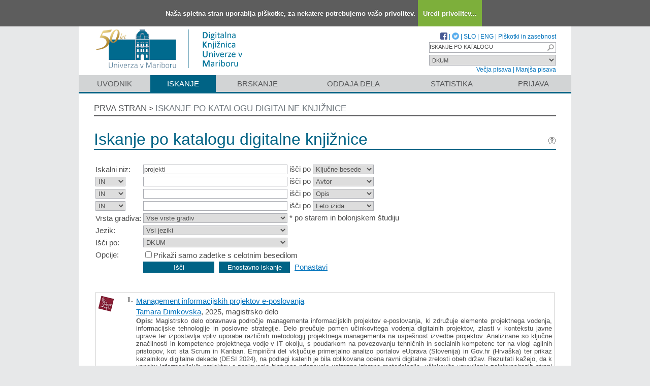

--- FILE ---
content_type: text/html; charset=UTF-8
request_url: https://dk.um.si/Iskanje.php?type=napredno&lang=slv&stl0=KljucneBesede&niz0=projekti
body_size: 50925
content:
<!DOCTYPE html>
<html lang="sl" xml:lang="sl">
<head>
  <meta name="viewport" content="width=device-width, initial-scale=1">
  <meta charset="utf-8">
  <meta name="keywords" content="DKUM, digitalna knjižnica Univerze v Mariboru, digitalna knjižnica, knjižnica, diplome, magisteriji, doktorati, raziskovalni podatki, UM" />
<meta name="description" content="Digitalna knjižnica Univerze v Mariboru - institucionalni repozitorij Univerze v Mariboru: diplomska, magistrska in doktorska dela; publikacije, raziskovalni podatki, drugi raziskovalni rezultati; izdaje univerzitetne založbe." />
<title>DKUM - Iskanje</title>
<link href="teme/dkumDev2/css/icofont.min.css?v=23900" rel="stylesheet" />
<link href="teme/dkumDev2/css/style.css?v=23900" type="text/css" rel="stylesheet" title="default" />
<!--[if IE]>
<link href="teme/dkumDev2/css/style_ie.css?v=23900" type="text/css" rel="stylesheet" title="IE" />
<![endif]-->
<link rel="icon" href="teme/dkumDev2/img/favicon.ico" type="image/x-icon" />
<script type="text/javascript">
var cfgTema = 'teme/dkumDev2/';
var cfgLangID = 'slv';
var cfgSearchIndexURL = 'https://dk.um.si/elastic/';
var cfgAppBaseURL = 'https://dk.um.si/';
var cfgAppApiURL = 'api/';
var cfgKratica = 'DKUM';
var cfgFacetSide = 'right';
var cfgImaOpis = true;
var cfgLogoPath = cfgTema + 'img/logo/';
var cfgImgPath = cfgTema + 'img/';
</script>
<script src="js/jquery.min.js" type="text/JavaScript"></script>
<script src="js/lang_slv.js?v=23900" type="text/JavaScript"></script>
<script src="js/script.js?v=23900" type="text/JavaScript"></script>
<script src="js/jquery.rating.min.js" type="text/javascript"></script>
<script src="js/textsizer.js?v=23900" type="text/javascript"></script>
<script src="js/cookieLaw.js?v=23900" type="text/javascript"></script>
	<script type="text/javascript" src="js/common.js"></script>
 <link rel="search"
      type="application/opensearchdescription+xml"
      href="ajax.php?cmd=getOpenSearchXml&lang=slv"
      title="DKUM (sl)" /><script src='https://cdnjs.cloudflare.com/ajax/libs/mathjax/2.7.1/MathJax.js?config=TeX-AMS-MML_HTMLorMML'></script><script>MathJax.Hub.Config(
    {tex2jax: {
      inlineMath: [['\▫$','$\▫'], ['$','$'], ['\\(','\\)']],
      processEscapes: true,
      ignoreClass: 'tex2jax_ignore',
      processClass: 'tex2jax_do'
    }});</script>
</head>
<body>
  <a id="top"></a><noscript><div class="NoScript">  <h1>Vaš brskalnik ne omogoča JavaScript!</h1>JavaScript je nujen za pravilno delovanje teh spletnih strani.
    Omogočite JavaScript ali uporabite sodobnejši brskalnik.</div></noscript>
    <div class="platno tex2jax_ignore">
      <header>
        <div id="zgornjiDelGlave">
          <div id="logo">
            <a href="info/index.php/slo/" title="Pojdi na prvo stran DKUM">
              <img src="teme/dkumDev2/img/logotip_um2_50let_slv.png" alt="Logotip UM" />
            </a>
          </div>
          <div id="topMenu">
								<a target="_blank" href="https://www.facebook.com/digitalnaknjiznicaDKUM/">
			<img src="teme/dkumDev2/img/facebook16.png" alt="Facebook" title="Facebook" class="social" />
		</a> |
    <a target="_blank" href="https://twitter.com/dknjiznicaUM/">
			<img src="teme/dkumDev2/img/twitter16.png" alt="Twitter" title="Twitter" class="social" />
		</a> |
		            <a href="https://dk.um.si:443/Iskanje.php?type=napredno&lang=slv&stl0=KljucneBesede&niz0=projekti">SLO</a> |
            <a href="https://dk.um.si:443/Iskanje.php?type=napredno&lang=eng&stl0=KljucneBesede&niz0=projekti">ENG</a> |
            <a href="cookies.php?lang=slv">Piškotki in zasebnost</a>
            <div class="iskalnoPolje">
                <label>
                  <input type="text" id="hitriIskalnik"
                  title="Hitro iskanje"
                  value="ISKANJE PO KATALOGU"
                  onkeydown="HitroIskanje_onKeyDown(event);"
                  onFocus="HitroIskanje_onFocus(event);"
                  onBlur="HitroIskanje_onBlur(event);"
                  />

                  <img src="teme/dkumDev2/img/gosearch15.png" alt="Lupa"
                  id="hitroIskanjeLupa" onclick="HitroIskanje_OnLupaClick(event);"
                  title="Išči"
                  />
              </label>
            </div>
            <label>
                <select id="iskaniVir">
                <option value="dk" selected="selected">DKUM</option><option value="2">&nbsp;&nbsp;&nbsp;&nbsp;EPF - Ekonomsko-poslovna fakulteta</option><option value="19">&nbsp;&nbsp;&nbsp;&nbsp;FE - Fakulteta za energetiko</option><option value="3">&nbsp;&nbsp;&nbsp;&nbsp;FERI - Fakulteta za elektrotehniko, računalništvo in informatiko</option><option value="9">&nbsp;&nbsp;&nbsp;&nbsp;FF - Filozofska fakulteta</option><option value="5">&nbsp;&nbsp;&nbsp;&nbsp;FGPA - Fakulteta za gradbeništvo, prometno inženirstvo in arhitekturo</option><option value="13">&nbsp;&nbsp;&nbsp;&nbsp;FKBV - Fakulteta za kmetijstvo in biosistemske vede</option><option value="6">&nbsp;&nbsp;&nbsp;&nbsp;FKKT - Fakulteta za kemijo in kemijsko tehnologijo</option><option value="16">&nbsp;&nbsp;&nbsp;&nbsp;FL - Fakulteta za logistiko</option><option value="11">&nbsp;&nbsp;&nbsp;&nbsp;FNM - Fakulteta za naravoslovje in matematiko</option><option value="8">&nbsp;&nbsp;&nbsp;&nbsp;FOV - Fakulteta za organizacijske vede</option><option value="7">&nbsp;&nbsp;&nbsp;&nbsp;FS - Fakulteta za strojništvo</option><option value="22">&nbsp;&nbsp;&nbsp;&nbsp;FT - Fakulteta za turizem</option><option value="12">&nbsp;&nbsp;&nbsp;&nbsp;FVV - Fakulteta za varnostne vede</option><option value="14">&nbsp;&nbsp;&nbsp;&nbsp;FZV - Fakulteta za zdravstvene vede</option><option value="17">&nbsp;&nbsp;&nbsp;&nbsp;MF - Medicinska fakulteta</option><option value="10">&nbsp;&nbsp;&nbsp;&nbsp;PEF - Pedagoška fakulteta</option><option value="18">&nbsp;&nbsp;&nbsp;&nbsp;PF - Pravna fakulteta</option><option value="15">&nbsp;&nbsp;&nbsp;&nbsp;UKM - Univerzitetna knjižnica Maribor</option><option value="21">&nbsp;&nbsp;&nbsp;&nbsp;UM - Univerza v Mariboru</option><option value="23">&nbsp;&nbsp;&nbsp;&nbsp;UZUM - Univerzitetna založba Univerze v Mariboru</option><option class="NeIzbirna" value="cobiss">COBISS</option><option value="cepf">&nbsp;&nbsp;&nbsp;&nbsp;Ekonomsko poslovna fakulteta</option><option value="cfkmb">&nbsp;&nbsp;&nbsp;&nbsp;Fakulteta za kmetijstvo in biosistemske vede</option><option value="cflce">&nbsp;&nbsp;&nbsp;&nbsp;Fakulteta za logistiko</option><option value="cfov">&nbsp;&nbsp;&nbsp;&nbsp;Fakulteta za organizacijske vede</option><option value="cvpvslj">&nbsp;&nbsp;&nbsp;&nbsp;Fakulteta za varnostne vede</option><option value="cvzsmb">&nbsp;&nbsp;&nbsp;&nbsp;Fakulteta za zdravstvene vede</option><option value="cktfmb">&nbsp;&nbsp;&nbsp;&nbsp;Knjižnica tehniških fakultet</option><option value="cmfmb">&nbsp;&nbsp;&nbsp;&nbsp;Medicinska fakulteta</option><option value="cpefmb">&nbsp;&nbsp;&nbsp;&nbsp;Miklošičeva knjižnica - FPNM</option><option value="cprfmb">&nbsp;&nbsp;&nbsp;&nbsp;Pravna fakulteta</option><option value="cukm">&nbsp;&nbsp;&nbsp;&nbsp;Univerzitetna knjižnica Maribor</option>                </select>
            </label><br />
            <a href="javascript:ts('Vsebina',1)"
              title="Povečaj velikost besedila">
              Večja pisava</a> |
            <a href="javascript:ts('Vsebina',-1)"
              title="Zmanjšaj velikost besedila">
              Manjša pisava</a>
          </div>
        </div>
        <nav><a href="info/index.php/slo/uvodnik">Uvodnik</a><a href="Iskanje.php?lang=slv" class="sel">Iskanje</a><a href="Brskanje.php?lang=slv">Brskanje</a><a href="info/index.php/slo/oddaja-dela" class="idOddajaDela">Oddaja dela</a><a href="Statistika.php?lang=slv">Statistika</a><a href="prijava.php?lang=slv" class="prijavaNi" title="Uporabnik: ">Prijava</a></nav>
      </header>
      <section class="Vsebina">
        <div class="pot">
          <a href="info/index.php/slo/">Prva stran</a> &gt;
          <a href="#" id="potZadnji">Iskanje po katalogu digitalne knjižnice</a>
        </div>
<h1>Iskanje po katalogu digitalne knjižnice <a href="javascript:showHelp('javno.iskanje&amp;lang=slv')" ><img src="teme/dkumDev2/img/vprasaj.gif" alt="Pomoč" title="Pomoč" /></a></h1>
<form name="form" method="get" action="Iskanje.php">
  <input type="hidden" name="type" value="napredno" />
  <input type="hidden" name="lang" value="slv" />	<div class="PrvaStran">
<table class="Iskanje"><tr><td>Iskalni niz:</td><td><input class="IskalniNiz" type="text" name="niz0" onkeydown="Iskanje_onKeyDown(event);" value="projekti" autofocus /> išči po <select name="stl0" id="stl0"><option value="Naslov">Naslov</option><option value="Avtor">Avtor</option><option value="Opis">Opis</option><option value="KljucneBesede" selected="selected">Ključne besede</option><option value="CistoBesedilo">Celotno besedilo</option><option value="LetoIzida">Leto izida</option></select></td></tr><tr><td><select name="op1" id="op1"><option value="AND" selected="selected">IN</option><option value="OR">ALI</option><option value="AND NOT">IN NE</option></select></td><td><input class="IskalniNiz" type="text" name="niz1" onkeydown="Iskanje_onKeyDown(event);" value="" /> išči po <select name="stl1" id="stl1"><option value="Naslov">Naslov</option><option value="Avtor" selected="selected">Avtor</option><option value="Opis">Opis</option><option value="KljucneBesede">Ključne besede</option><option value="CistoBesedilo">Celotno besedilo</option><option value="LetoIzida">Leto izida</option></select></td></tr><tr><td><select name="op2" id="op2"><option value="AND" selected="selected">IN</option><option value="OR">ALI</option><option value="AND NOT">IN NE</option></select></td><td><input class="IskalniNiz" type="text" name="niz2" onkeydown="Iskanje_onKeyDown(event);" value="" /> išči po <select name="stl2" id="stl2"><option value="Naslov">Naslov</option><option value="Avtor">Avtor</option><option value="Opis" selected="selected">Opis</option><option value="KljucneBesede">Ključne besede</option><option value="CistoBesedilo">Celotno besedilo</option><option value="LetoIzida">Leto izida</option></select></td></tr><tr><td><select name="op3" id="op3"><option value="AND" selected="selected">IN</option><option value="OR">ALI</option><option value="AND NOT">IN NE</option></select></td><td><input class="IskalniNiz" type="text" name="niz3" onkeydown="Iskanje_onKeyDown(event);" value="" /> išči po <select name="stl3" id="stl3"><option value="Naslov">Naslov</option><option value="Avtor">Avtor</option><option value="Opis">Opis</option><option value="KljucneBesede">Ključne besede</option><option value="CistoBesedilo">Celotno besedilo</option><option value="LetoIzida" selected="selected">Leto izida</option></select></td></tr><tr><td><label for="vrsta">Vrsta gradiva:</label></td><td><select name="vrsta" id="vrsta"><option value="0">Vse vrste gradiv</option>
<option value="m4">Habilitacijsko delo (m4)</option>
<option value="m6">Višješolska diplomska naloga (m6)</option>
<option value="m3">Specialistično delo (m3)</option>
<option value="dip">Diplomsko delo * (dip)</option>
<option value="mag">Magistrsko delo * (mag)</option>
<option value="dok">Doktorska disertacija * (dok)</option>
<option value="data">Raziskovalni podatki ali korpus (data)</option>
</select>
* po starem in bolonjskem študiju</td></tr>
          <tr><td><label for="jezik">Jezik:</label></td><td><select name="jezik" id="jezik"><option value="0">Vsi jeziki</option><option value="1060">Slovenski jezik</option><option value="1033">Angleški jezik</option><option value="1031">Nemški jezik</option><option value="1050">Hrvaški jezik</option><option value="2074">Srbski jezik</option><option value="1078">Afrikanski jezik</option><option value="1052">Albanski jezik</option><option value="1025">Arabski jezik</option><option value="1067">Armenski jezik</option><option value="1068">Azerbajdžanski jezik</option><option value="1069">Baskovski jezik</option><option value="1059">Beloruski jezik</option><option value="1026">Bolgarski jezik</option><option value="5146">Bosanski jezik</option><option value="9010">Cerkvenoslovanski jezik</option><option value="1029">Češki jezik</option><option value="9001">Črnogorski jezik</option><option value="1030">Danski jezik</option><option value="9020">Esperanto</option><option value="1061">Estonski jezik</option><option value="1035">Finski jezik</option><option value="1036">Francoski jezik</option><option value="1032">Grški jezik</option><option value="1079">Gruzinski jezik</option><option value="1037">Hebrejski jezik</option><option value="1081">Hindijski jezik</option><option value="2108">Irski jezik</option><option value="1039">Islandski jezik</option><option value="1040">Italijanski jezik</option><option value="1041">Japonski jezik</option><option value="1027">Katalonski jezik</option><option value="1087">Kazaški jezik</option><option value="2052">Kitajski jezik</option><option value="1042">Korejski jezik</option><option value="1142">Latinski jezik</option><option value="1062">Latvijski jezik</option><option value="1063">Litvanski jezik</option><option value="1038">Madžarski jezik</option><option value="1071">Makedonski jezik</option><option value="1082">Malteški jezik</option><option value="3079">Nemški jezik (Avstrija)</option><option value="1043">Nizozemski jezik</option><option value="2067">Nizozemski jezik (Belgija)</option><option value="1044">Norveški jezik</option><option value="2068">Norveški jezik (Nynorsk)</option><option value="1065">Perzijski jezik</option><option value="1045">Poljski jezik</option><option value="2070">Portugalski jezik</option><option value="1048">Romunski jezik</option><option value="1049">Ruski jezik</option><option value="1103">Sanskrt</option><option value="10">Slovanski jezik (ostali)</option><option value="1051">Slovaški jezik</option><option value="3098">Srbski jezik (cirilica)</option><option value="1089">Svahili</option><option value="1034">Španski jezik</option><option value="1053">Švedski jezik</option><option value="1055">Turški jezik</option><option value="1058">Ukrajinski jezik</option><option value="1106">Valižanski jezik</option><option value="9980">Brez jezikovne vsebine</option><option value="1">Ni določen</option><option value="20">Večjezični</option><option value="9999">Neznan jezik</option><option value="9990">Ostali</option></select></td></tr>
				<tr><td><label for="vir">Išči po:</label></td>
        <td><select id="vir" name="vir">
					<option value="dk" >DKUM</option><option value="2">&nbsp;&nbsp;&nbsp;&nbsp;EPF - Ekonomsko-poslovna fakulteta</option><option value="19">&nbsp;&nbsp;&nbsp;&nbsp;FE - Fakulteta za energetiko</option><option value="3">&nbsp;&nbsp;&nbsp;&nbsp;FERI - Fakulteta za elektrotehniko, računalništvo in informatiko</option><option value="9">&nbsp;&nbsp;&nbsp;&nbsp;FF - Filozofska fakulteta</option><option value="5">&nbsp;&nbsp;&nbsp;&nbsp;FGPA - Fakulteta za gradbeništvo, prometno inženirstvo in arhitekturo</option><option value="13">&nbsp;&nbsp;&nbsp;&nbsp;FKBV - Fakulteta za kmetijstvo in biosistemske vede</option><option value="6">&nbsp;&nbsp;&nbsp;&nbsp;FKKT - Fakulteta za kemijo in kemijsko tehnologijo</option><option value="16">&nbsp;&nbsp;&nbsp;&nbsp;FL - Fakulteta za logistiko</option><option value="11">&nbsp;&nbsp;&nbsp;&nbsp;FNM - Fakulteta za naravoslovje in matematiko</option><option value="8">&nbsp;&nbsp;&nbsp;&nbsp;FOV - Fakulteta za organizacijske vede</option><option value="7">&nbsp;&nbsp;&nbsp;&nbsp;FS - Fakulteta za strojništvo</option><option value="22">&nbsp;&nbsp;&nbsp;&nbsp;FT - Fakulteta za turizem</option><option value="12">&nbsp;&nbsp;&nbsp;&nbsp;FVV - Fakulteta za varnostne vede</option><option value="14">&nbsp;&nbsp;&nbsp;&nbsp;FZV - Fakulteta za zdravstvene vede</option><option value="17">&nbsp;&nbsp;&nbsp;&nbsp;MF - Medicinska fakulteta</option><option value="10">&nbsp;&nbsp;&nbsp;&nbsp;PEF - Pedagoška fakulteta</option><option value="18">&nbsp;&nbsp;&nbsp;&nbsp;PF - Pravna fakulteta</option><option value="15">&nbsp;&nbsp;&nbsp;&nbsp;UKM - Univerzitetna knjižnica Maribor</option><option value="21">&nbsp;&nbsp;&nbsp;&nbsp;UM - Univerza v Mariboru</option><option value="23">&nbsp;&nbsp;&nbsp;&nbsp;UZUM - Univerzitetna založba Univerze v Mariboru</option><option class="NeIzbirna" value="cobiss">COBISS</option><option value="cepf">&nbsp;&nbsp;&nbsp;&nbsp;Ekonomsko poslovna fakulteta</option><option value="cfkmb">&nbsp;&nbsp;&nbsp;&nbsp;Fakulteta za kmetijstvo in biosistemske vede</option><option value="cflce">&nbsp;&nbsp;&nbsp;&nbsp;Fakulteta za logistiko</option><option value="cfov">&nbsp;&nbsp;&nbsp;&nbsp;Fakulteta za organizacijske vede</option><option value="cvpvslj">&nbsp;&nbsp;&nbsp;&nbsp;Fakulteta za varnostne vede</option><option value="cvzsmb">&nbsp;&nbsp;&nbsp;&nbsp;Fakulteta za zdravstvene vede</option><option value="cktfmb">&nbsp;&nbsp;&nbsp;&nbsp;Knjižnica tehniških fakultet</option><option value="cmfmb">&nbsp;&nbsp;&nbsp;&nbsp;Medicinska fakulteta</option><option value="cpefmb">&nbsp;&nbsp;&nbsp;&nbsp;Miklošičeva knjižnica - FPNM</option><option value="cprfmb">&nbsp;&nbsp;&nbsp;&nbsp;Pravna fakulteta</option><option value="cukm">&nbsp;&nbsp;&nbsp;&nbsp;Univerzitetna knjižnica Maribor</option></select><br /></td></tr><tr><td>Opcije:</td>
				<td><input type="checkbox" name="chkFullOnly" id="chkFullOnly"/><label for="chkFullOnly">Prikaži samo zadetke s celotnim besedilom</label></td>
				</tr>
				<tr><td>&nbsp;</td><td colspan="2">
				<input class="btn" type="button" value="Išči"
          onclick="Submit_Iskanje(4);"
        />
				<input class="btn" type="button"
          value="Enostavno iskanje"
          onclick="location.href='Iskanje.php?lang=slv';"
        />
				<a href="#" onclick="PonastaviIskanje(4);"
          title="Počisti vnosna polja">Ponastavi</a><br />
        </td></tr></table>		<br/><br/>
<input type="hidden" name="page" />
<table class="ZadetkiIskanja tex2jax_do" width="100%">
<tfoot><tr class="Numeric"><td colspan="1"><div class="Stat">1 - 10 / 404</div><a href="Iskanje.php?type=napredno&amp;lang=slv&amp;stl0=KljucneBesede&amp;niz0=projekti&amp;page=1"><img src="teme/dkumDev2/img/dg.prvi.gif" alt="Na začetek" title="Na začetek" style="width:16px;height:16px;" /></a><a href="Iskanje.php?type=napredno&amp;lang=slv&amp;stl0=KljucneBesede&amp;niz0=projekti&amp;page=1"><img src="teme/dkumDev2/img/dg.nazaj.gif" alt="Na prejšnjo stran" title="Na prejšnjo stran" style="width:16px;height:16px;" /></a><a href="Iskanje.php?type=napredno&amp;lang=slv&amp;stl0=KljucneBesede&amp;niz0=projekti&amp;page=1" class="sel">1</a><a href="Iskanje.php?type=napredno&amp;lang=slv&amp;stl0=KljucneBesede&amp;niz0=projekti&amp;page=2" class="pBtn">2</a><a href="Iskanje.php?type=napredno&amp;lang=slv&amp;stl0=KljucneBesede&amp;niz0=projekti&amp;page=3" class="pBtn">3</a><a href="Iskanje.php?type=napredno&amp;lang=slv&amp;stl0=KljucneBesede&amp;niz0=projekti&amp;page=4" class="pBtn">4</a><a href="Iskanje.php?type=napredno&amp;lang=slv&amp;stl0=KljucneBesede&amp;niz0=projekti&amp;page=5" class="pBtn">5</a><a href="Iskanje.php?type=napredno&amp;lang=slv&amp;stl0=KljucneBesede&amp;niz0=projekti&amp;page=6" class="pBtn">6</a><a href="Iskanje.php?type=napredno&amp;lang=slv&amp;stl0=KljucneBesede&amp;niz0=projekti&amp;page=7" class="pBtn">7</a><a href="Iskanje.php?type=napredno&amp;lang=slv&amp;stl0=KljucneBesede&amp;niz0=projekti&amp;page=8" class="pBtn">8</a><a href="Iskanje.php?type=napredno&amp;lang=slv&amp;stl0=KljucneBesede&amp;niz0=projekti&amp;page=9" class="pBtn">9</a><a href="Iskanje.php?type=napredno&amp;lang=slv&amp;stl0=KljucneBesede&amp;niz0=projekti&amp;page=10" class="pBtn">10</a><a href="Iskanje.php?type=napredno&amp;lang=slv&amp;stl0=KljucneBesede&amp;niz0=projekti&amp;page=2"><img src="teme/dkumDev2/img/dg.naprej.gif" alt="Na naslednjo stran" title="Na naslednjo stran" style="width:16px;height:16px;" /></a><a href="Iskanje.php?type=napredno&amp;lang=slv&amp;stl0=KljucneBesede&amp;niz0=projekti&amp;page=41"><img src="teme/dkumDev2/img/dg.zadnji.gif" alt="Na konec" title="Na konec" style="width:16px;height:16px;" /></a></td></tr></tfoot>
<tbody>
<tr><td><div class="Logo"><img src="teme/dkumDev2/img/logo/EPF_logo.gif" alt="Logo" title="Ekonomsko-poslovna fakulteta" /></div><div class="Stevilka">1.</div><div class="Besedilo"><a href="IzpisGradiva.php?id=95928&amp;lang=slv">Management informacijskih projektov e-poslovanja</a><br/><a href="Iskanje.php?type=napredno&amp;lang=slv&amp;stl0=Avtor&amp;niz0=Tamara+Dimkovska">Tamara Dimkovska</a>, 2025, magistrsko delo<br/><p><b>Opis:</b> Magistrsko delo obravnava področje managementa informacijskih projektov e-poslovanja, ki združuje elemente projektnega vodenja, informacijske tehnologije in poslovne strategije. Delo preučuje pomen učinkovitega vodenja digitalnih projektov, zlasti v kontekstu javne uprave ter izpostavlja vpliv uporabe različnih metodologij projektnega managementa na uspešnost izvedbe projektov. Analizirane so ključne značilnosti in kompetence projektnega vodje v IT okolju, s poudarkom na povezovanju tehničnih in socialnih kompetenc ter na vlogi agilnih pristopov, kot sta Scrum in Kanban. Empirični del vključuje primerjalno analizo portalov eUprava (Slovenija) in Gov.hr (Hrvaška) ter prikaz kazalnikov digitalne dekade (DESI 2024), na podlagi katerih je bila oblikovana ocena ravni digitalne zrelosti obeh držav. Rezultati kažejo, da k uspehu informacijskih projektov e-poslovanja bistveno prispevajo ustrezno izbrane metodologije, učinkovito upravljanje zainteresiranih strani in strateška usklajenost digitalnih rešitev z organizacijskimi cilji. Na podlagi ugotovitev je bil oblikovan aplikativni model, ki ponuja smernice za izboljšanje upravljanja digitalnih projektov v slovenski javni upravi ter spodbuja uporabo agilnih metod in sodobnih pristopov k digitalni preobrazbi. V povzetku na kratko opredelimo temo, ki jo obravnavamo v pisnem delu in na zgoščen način kratko predstavimo problem, predmet obdelave ter na kratko predstavimo dobljene rezultate in sklepe.<br/><strong>Ključne besede:</strong> <a href="Iskanje.php?type=napredno&amp;lang=slv&amp;stl0=KljucneBesede&amp;niz0=projektni+management">projektni management</a>, <a href="Iskanje.php?type=napredno&amp;lang=slv&amp;stl0=KljucneBesede&amp;niz0=informacijski+projekti">informacijski projekti</a>, <a href="Iskanje.php?type=napredno&amp;lang=slv&amp;stl0=KljucneBesede&amp;niz0=e-poslovanje">e-poslovanje</a>, <a href="Iskanje.php?type=napredno&amp;lang=slv&amp;stl0=KljucneBesede&amp;niz0=agilne+metode">agilne metode</a>, <a href="Iskanje.php?type=napredno&amp;lang=slv&amp;stl0=KljucneBesede&amp;niz0=digitalna+transformacija">digitalna transformacija</a>, <a href="Iskanje.php?type=napredno&amp;lang=slv&amp;stl0=KljucneBesede&amp;niz0=upravljanje+sprememb">upravljanje sprememb</a><br/><strong>Objavljeno v DKUM:</strong> 18.12.2025; <strong>Ogledov:</strong> 0; <strong>Prenosov:</strong> 17<br /><a href="Dokument.php?id=201499&lang=slv"><img src="teme/dkumDev2/img/fileTypes/pdf.gif" alt=".pdf" title=".pdf" style="width:16px;height:16px;" /></a> <a href="Dokument.php?id=201499&lang=slv">Celotno besedilo</a> (2,01 MB)</p></div></td></tr>
<tr class="Alt"><td><div class="Logo"><img src="teme/dkumDev2/img/logo/FL_logo.gif" alt="Logo" title="Fakulteta za logistiko" /></div><div class="Stevilka">2.</div><div class="Besedilo"><a href="IzpisGradiva.php?id=95975&amp;lang=slv">Prenova procesov prenosa informacij med prodajnimi in izvedbenimi funkcijami na podlagi dobrih praks : diplomsko delo</a><br/><a href="Iskanje.php?type=napredno&amp;lang=slv&amp;stl0=Avtor&amp;niz0=Ale%C5%A1+Bohor%C4%8D">Aleš Bohorč</a>, 2025, diplomsko delo<br/><p><b>Opis:</b> V diplomski nalogi je analiziran proces prenosa informacij med prodajnimi in izvedbenimi funkcijami v podjetju, ki se ukvarja z implementacijo digitalnih rešitev. Namen raziskave je bil prepoznati ključne pomanjkljivosti obstoječega procesa ter oblikovati predloge izboljšav na podlagi mednarodno priznanih dobrih praks projektnega vodenja. Raziskava temelji na kvalitativni metodologiji, ki vključuje analizo projektne dokumentacije, polstrukturirane intervjuje z zaposlenimi ter študijo primera zaključenih projektov. Rezultati so pokazali, da proces prenosa informacij pogosto poteka neformalno, dokumentacija je pomanjkljiva in nejasna, implementacijska ekipa pa ni vključena v zgodnje faze projekta. Posledično prihaja do zamud, povečanih stroškov in zmanjšanega zadovoljstva naročnikov. Na podlagi ugotovitev so predlagane rešitve, kot so zgodnejša vključitev projektnega vodje v predprodajo, uvedba tehničnih pregledov, formalizacija postopkov predaje projektov ter standardizacija ključne dokumentacije. Predlagani ukrepi prispevajo k večji učinkovitosti izvedbe projektov, boljšemu sodelovanju med oddelki ter višji ravni zadovoljstva naročnikov, hkrati pa podjetju omogočajo dvig projektne zrelosti in zmanjšanje tveganj v informacijsko tehnoloških projektih.<br/><strong>Ključne besede:</strong> <a href="Iskanje.php?type=napredno&amp;lang=slv&amp;stl0=KljucneBesede&amp;niz0=projektno+vodenje">projektno vodenje</a>, <a href="Iskanje.php?type=napredno&amp;lang=slv&amp;stl0=KljucneBesede&amp;niz0=IT+projekti">IT projekti</a>, <a href="Iskanje.php?type=napredno&amp;lang=slv&amp;stl0=KljucneBesede&amp;niz0=projektna+dokumentacija">projektna dokumentacija</a>, <a href="Iskanje.php?type=napredno&amp;lang=slv&amp;stl0=KljucneBesede&amp;niz0=prenos+informacij">prenos informacij</a><br/><strong>Objavljeno v DKUM:</strong> 03.12.2025; <strong>Ogledov:</strong> 0; <strong>Prenosov:</strong> 6<br /><a href="Dokument.php?id=200704&lang=slv"><img src="teme/dkumDev2/img/fileTypes/pdf.gif" alt=".pdf" title=".pdf" style="width:16px;height:16px;" /></a> <a href="Dokument.php?id=200704&lang=slv">Celotno besedilo</a> (1,66 MB)</p></div></td></tr>
<tr><td><div class="Logo"><img src="teme/dkumDev2/img/logo/FVV_logo.gif" alt="Logo" title="Fakulteta za varnostne vede" /></div><div class="Stevilka">3.</div><div class="Besedilo"><a href="IzpisGradiva.php?id=94150&amp;lang=slv">Analiza uporabe pirotehničnih izdelkov med božično-novoletnimi prazniki : diplomsko delo visokošolskega študijskega programa Varnost in policijsko delo</a><br/><a href="Iskanje.php?type=napredno&amp;lang=slv&amp;stl0=Avtor&amp;niz0=Monika+Avber%C5%A1ek">Monika Avberšek</a>, 2025, diplomsko delo<br/><p><b>Opis:</b> V diplomskem delu je bila opravljena analiza uporabe pirotehničnih izdelkov med božično – novoletnimi prazniki v Sloveniji v obdobju 2012 – 2022. Poudarek je bil na statističnem pregledu kršitev zakonodaje, poškodb, poškodovanja premoženja in zasegov pirotehničnih izdelkov, pri čemer je bila uporabljena kombinacija opisne in primerjalne metode. Glavni cilj je bil preveriti zastavljene hipoteze in ugotoviti, ali obstajajo dolgoročni trendi, ki bi nakazovali napredek ali poslabšanje stanja na tem področju.
Analiza je pokazala, da število kršitev in poškodb ne sledi enotnemu trendu naraščanja ali upadanja, temveč kaže na izrazita nihanja, ki jih pogosto povzročajo zunanji dejavniki, kot so zakonodajne spremembe ali ukrepi za zajezitev virusa COVID-19. prav tako ni bilo zaznati doslednega porasta zasegov pirotehničnih sredstev. Ugotovljeno je bilo, da so mladoletniki med najpogostejšimi udeleženci nesreč povezanih s pirotehniko, ter da pri poškodbah prevladujejo primeri lažje narave. Delna potrditev hipotez kaže na kompleksnost problema in potrebo po nadaljnji analizi.
Ugotovitve poudarjajo pomen preventivnih aktivnosti, nadzora in ozaveščanja, saj zakonodaja brez učinkovitega izvajanja ne prinaša zadostnih rezultatov.<br/><strong>Ključne besede:</strong> <a href="Iskanje.php?type=napredno&amp;lang=slv&amp;stl0=KljucneBesede&amp;niz0=pirotehni%C4%8Dni+izdelki">pirotehnični izdelki</a>, <a href="Iskanje.php?type=napredno&amp;lang=slv&amp;stl0=KljucneBesede&amp;niz0=preventivni+projekti">preventivni projekti</a>, <a href="Iskanje.php?type=napredno&amp;lang=slv&amp;stl0=KljucneBesede&amp;niz0=diplomske+naloge">diplomske naloge</a><br/><strong>Objavljeno v DKUM:</strong> 17.10.2025; <strong>Ogledov:</strong> 0; <strong>Prenosov:</strong> 20<br /><a href="Dokument.php?id=197275&lang=slv"><img src="teme/dkumDev2/img/fileTypes/pdf.gif" alt=".pdf" title=".pdf" style="width:16px;height:16px;" /></a> <a href="Dokument.php?id=197275&lang=slv">Celotno besedilo</a> (1,51 MB)</p></div></td></tr>
<tr class="Alt"><td><div class="Logo"><img src="teme/dkumDev2/img/logo/um_logo.gif" alt="Logo" title="Univerza v Mariboru" /><img src="teme/dkumDev2/img/logo/UKM_logo.gif" alt="Logo" title="Univerzitetna knjižnica Maribor" /></div><div class="Stevilka">4.</div><div class="Besedilo"><a href="IzpisGradiva.php?id=92686&amp;lang=slv">Delo z bazami podatkov : iskanje podatkov</a><br/><a href="Iskanje.php?type=napredno&amp;lang=slv&amp;stl0=Avtor&amp;niz0=Bernarda+Korez">Bernarda Korez</a>, <a href="Iskanje.php?type=napredno&amp;lang=slv&amp;stl0=Avtor&amp;niz0=Jerneja+Gra%C5%A1i%C4%8D">Jerneja Grašič</a>, 2024, druga dela<br/><p><strong>Ključne besede:</strong> <a href="Iskanje.php?type=napredno&amp;lang=slv&amp;stl0=KljucneBesede&amp;niz0=SPOZNAJ">SPOZNAJ</a>, <a href="Iskanje.php?type=napredno&amp;lang=slv&amp;stl0=KljucneBesede&amp;niz0=projekti">projekti</a>, <a href="Iskanje.php?type=napredno&amp;lang=slv&amp;stl0=KljucneBesede&amp;niz0=odprta+znanost">odprta znanost</a>, <a href="Iskanje.php?type=napredno&amp;lang=slv&amp;stl0=KljucneBesede&amp;niz0=baze+podatkov">baze podatkov</a>, <a href="Iskanje.php?type=napredno&amp;lang=slv&amp;stl0=KljucneBesede&amp;niz0=raziskovalci">raziskovalci</a><br/><strong>Objavljeno v DKUM:</strong> 01.10.2025; <strong>Ogledov:</strong> 0; <strong>Prenosov:</strong> 6<br /><a href="Dokument.php?id=196631&lang=slv"><img src="teme/dkumDev2/img/fileTypes/pdf.gif" alt=".pdf" title=".pdf" style="width:16px;height:16px;" /></a> <a href="Dokument.php?id=196631&lang=slv">Celotno besedilo</a> (2,27 MB)<br />Gradivo ima več datotek! <a href="IzpisGradiva.php?id=92686&amp;lang=slv">Več...</a></p></div></td></tr>
<tr><td><div class="Logo"><img src="teme/dkumDev2/img/logo/FVV_logo.gif" alt="Logo" title="Fakulteta za varnostne vede" /></div><div class="Stevilka">5.</div><div class="Besedilo"><a href="IzpisGradiva.php?id=93723&amp;lang=slv">Preventivno delo policije : primer projekta Otroška varnostna olimpijada</a><br/><a href="Iskanje.php?type=napredno&amp;lang=slv&amp;stl0=Avtor&amp;niz0=Ale%C5%A1+Golav%C5%A1ek">Aleš Golavšek</a>, 2025, diplomsko delo<br/><p><b>Opis:</b> V diplomskem delu smo opravili pregled preventivnih aktivnosti, ki jih izvaja slovenska policija, ugotavljali smo katere preventivne dejavnosti izvajajo na Policijski upravi Maribor in ali je Policijska uprava samostojna pri izvajanju preventivnih projektov in dejavnosti.  Vsebinsko se diplomska naloga navezuje na preventivni projekt Otroška varnostna olimpijada, ki poteka na območju Policijske uprave Maribor že skoraj 20 let in v katerem poteka tekmovanje učencev četrtih razredov osnovnih šol.  Zanimalo nas je, kdo je idejni vodja projekta, kako se izvaja ta projekta in ali so v ta projekt vključene tudi druge službe.
Namen diplomskega dela je na primeru Policijske uprave Maribor ugotoviti, ali Policija, namenja dovolj oziroma vse več finančnih sredstev za preventivne dejavnosti kakor tudi ali bi bilo mogoče preventivni projekt Otroška varnostna olimpijada, ki poteka samo na območju Policijske uprave Maribor, razširiti na območje celotne Republike Slovenije.
V teoretičnem delu smo opisali preventivno delo policije, delo vodje policijskega okoliša, se dotaknili policijskega dela v skupnosti in predstavili preventivne projekte, ki jih izvaja policija po celotni državi. 
V raziskovalnem delu pa smo z izvedbo dveh intervjujev podrobneje predstavili preventivni projekt Policijske uprave Maribor, Otroško varnostno olimpijado in v okviru projekta tudi dobrodelno Štengijado. Treba je poudariti, da od policije nismo dobili dovoljenja za vpogled v financiranje projekta, tako da natančnih podatkov financiranja nismo pridobili. Kljub temu smo ugotovili, da policija na splošno podpira preventivne projekte in spoznali, da so policijske uprave samostojne pri izvajanju preventivnih projektov. 
Skozi diplomsko nalogo smo ugotovili tudi nekaj pomanjkljivosti pri predstavitvi preventivnih projektov na spletni strani policije. 

Prav tako smo, v okviru preučevanja preventivnega projekta Otroške varnostne olimpijade,  predlagali razširitev projekta in sodelovanje z Javno agencijo Republike Slovenije za varnost prometa.
Predlagali smo tudi, da se projekt Otroška varnostna olimpijada izvaja še naprej, saj skozi igre poskrbi za večjo ozaveščenost otrok o varnosti v prometu in na splošno ter jim predstavi nevarnosti, ki jih lahko doletijo ter kako se na njih odzvati.<br/><strong>Ključne besede:</strong> <a href="Iskanje.php?type=napredno&amp;lang=slv&amp;stl0=KljucneBesede&amp;niz0=policijsko+delo">policijsko delo</a>, <a href="Iskanje.php?type=napredno&amp;lang=slv&amp;stl0=KljucneBesede&amp;niz0=preventivno+delo">preventivno delo</a>, <a href="Iskanje.php?type=napredno&amp;lang=slv&amp;stl0=KljucneBesede&amp;niz0=projekti">projekti</a>, <a href="Iskanje.php?type=napredno&amp;lang=slv&amp;stl0=KljucneBesede&amp;niz0=diplomske+naloge">diplomske naloge</a><br/><strong>Objavljeno v DKUM:</strong> 08.09.2025; <strong>Ogledov:</strong> 0; <strong>Prenosov:</strong> 24<br /><a href="Dokument.php?id=196534&lang=slv"><img src="teme/dkumDev2/img/fileTypes/pdf.gif" alt=".pdf" title=".pdf" style="width:16px;height:16px;" /></a> <a href="Dokument.php?id=196534&lang=slv">Celotno besedilo</a> (1,69 MB)</p></div></td></tr>
<tr class="Alt"><td><div class="Logo"><img src="teme/dkumDev2/img/logo/FERI_logo.gif" alt="Logo" title="Fakulteta za elektrotehniko, računalništvo in informatiko" /><img src="teme/dkumDev2/img/logo/FS_logo.gif" alt="Logo" title="Fakulteta za strojništvo" /><img src="teme/dkumDev2/img/logo/UZUM_logo.jpg" alt="Logo" title="Univerzitetna založba Univerze v Mariboru" /></div><div class="Stevilka">6.</div><div class="Besedilo"><a href="IzpisGradiva.php?id=94562&amp;lang=slv">14. letna konferenca mehatronike 2025 : Zbornik povzetkov študentskih projektov</a><br/>2025<br/><p><b>Opis:</b> Fakulteta za elektrotehniko, računalništvo in informatiko (FERI) in Fakulteta za strojništvo (FS) Univerze v Mariboru (UM) sta edini v Sloveniji, ki izvajata kakovostne samostojne študijske programe Mehatronike na dodiplomski univerzitetni in visokošolski strokovni 1. stopnji ter na podiplomski magistrski 2. stopnji študija. Diplomirani inženir Mehatronike je v domači industriji, še bolj pa v naši soseščini, izredno in vedno bolj iskan profil, strokovnjaki na tem področju pa sodelujejo v proizvodnji in razvoju najsodobnejših mehatronskih izdelkov.

Študijski programi Mehatronike na Univerzi v Mariboru se odlikujejo s projektno orientiranim načinom izobraževanja, kjer študenti delajo v skupinah na različnih praktičnih mehatronskih problemih. Rezultate svojega projektnega dela predstavijo študenti javno konec zimskega semestra in konec študijskega leta na Letni konferenci Mehatronike. Tako so letos na konferenci predstavili (organizirani v dveh delih 20. 2. 2025 in 26. 6. 2025) 46 projektov, od tega 16 projektov študenti visokošolskega strokovnega programa, 18 projektov študenti univerzitetnega dodiplomskega študijskega programa in 12 projektov študenti podiplomskega magistrskega študijskega programa. Povzetke teh projektov smo zbrali v pričujoči zbornik, kjer so predstavljene osnovne informacije, več podrobnosti pa so ekipe študentov predstavile na javni konferenci. Vsi projekti so zanimivi, zato vas v imenu organizatorjev FERI in FS vabimo, da se udeležite tudi naslednje Letne konference Mehatronike!<br/><strong>Ključne besede:</strong> <a href="Iskanje.php?type=napredno&amp;lang=slv&amp;stl0=KljucneBesede&amp;niz0=mehatronika">mehatronika</a>, <a href="Iskanje.php?type=napredno&amp;lang=slv&amp;stl0=KljucneBesede&amp;niz0=robotika">robotika</a>, <a href="Iskanje.php?type=napredno&amp;lang=slv&amp;stl0=KljucneBesede&amp;niz0=avtomatika">avtomatika</a>, <a href="Iskanje.php?type=napredno&amp;lang=slv&amp;stl0=KljucneBesede&amp;niz0=industrija">industrija</a>, <a href="Iskanje.php?type=napredno&amp;lang=slv&amp;stl0=KljucneBesede&amp;niz0=%C5%A1tudentski+projekti">študentski projekti</a><br/><strong>Objavljeno v DKUM:</strong> 21.08.2025; <strong>Ogledov:</strong> 0; <strong>Prenosov:</strong> 13<br /><a href="Dokument.php?id=195788&lang=slv"><img src="teme/dkumDev2/img/fileTypes/pdf.gif" alt=".pdf" title=".pdf" style="width:16px;height:16px;" /></a> <a href="Dokument.php?id=195788&lang=slv">Celotno besedilo</a> (5,30 MB)<br />Gradivo ima več datotek! <a href="IzpisGradiva.php?id=94562&amp;lang=slv">Več...</a></p></div></td></tr>
<tr><td><div class="Logo"><img src="teme/dkumDev2/img/logo/UZUM_logo.jpg" alt="Logo" title="Univerzitetna založba Univerze v Mariboru" /><img src="teme/dkumDev2/img/logo/PEF_logo.gif" alt="Logo" title="Pedagoška fakulteta" /></div><div class="Stevilka">7.</div><div class="Besedilo"><a href="IzpisGradiva.php?id=93437&amp;lang=slv">Uresničevanje pričakovanj visokošolskih učiteljev in asistentov od usposabljanj v okviru projekta INOVUP</a><br/><a href="Iskanje.php?type=napredno&amp;lang=slv&amp;stl0=Avtor&amp;niz0=Matej+Urban%C4%8Di%C4%8D">Matej Urbančič</a>, <a href="Iskanje.php?type=napredno&amp;lang=slv&amp;stl0=Avtor&amp;niz0=Nina+Kristl">Nina Kristl</a>, 2020, izvirni znanstveni članek<br/><p><b>Opis:</b> Visokošolskim učiteljem je skupno delo s študenti, ne pa tudi zavedanje, da je pristop k poučevanju tako pomemben, kot je pomembna vsebina. V okviru projekta INOVUP se izvajajo usposabljanja visokošolskih učiteljev s področja visokošolske didaktike za izboljševanje kakovosti poučevanja, osrednja predpostavka projekta pa je, da je način poučevanja povezan s pridobljenim znanjem, razumevanjem vsebine, motivacijo za delo in sodelovanjem med študenti in učitelji. V prispevku obravnavamo odzive na pričakovanja do usposabljanj in uresničitev teh pričakovanj. Rezultati kažejo, da je pri skoraj treh četrtinah udeležencev motivacija za udeležbo želja po praktičnem, uporabnem znanju. Udeleženci so večinoma zadovoljni z usposabljanji, za katere menijo, da imajo pozitiven doprinos k pridobitvi teoretičnih in praktičnih znanj ter k motivaciji za nadaljnje poglabljanje znanja. Na osnovi teh ugotovitev je mogoče oblikovati priporočila za posodobitve in nadgradnje usposabljanj.<br/><strong>Ključne besede:</strong> <a href="Iskanje.php?type=napredno&amp;lang=slv&amp;stl0=KljucneBesede&amp;niz0=visoko+%C5%A1olstvo">visoko šolstvo</a>, <a href="Iskanje.php?type=napredno&amp;lang=slv&amp;stl0=KljucneBesede&amp;niz0=visoko%C5%A1olska+didaktika">visokošolska didaktika</a>, <a href="Iskanje.php?type=napredno&amp;lang=slv&amp;stl0=KljucneBesede&amp;niz0=usposabljanja">usposabljanja</a>, <a href="Iskanje.php?type=napredno&amp;lang=slv&amp;stl0=KljucneBesede&amp;niz0=pri%C4%8Dakovanja+udele%C5%BEencev">pričakovanja udeležencev</a>, <a href="Iskanje.php?type=napredno&amp;lang=slv&amp;stl0=KljucneBesede&amp;niz0=visoko%C5%A1olski+%C5%A1tudij">visokošolski študij</a>, <a href="Iskanje.php?type=napredno&amp;lang=slv&amp;stl0=KljucneBesede&amp;niz0=visoko%C5%A1olski+u%C4%8Ditelji">visokošolski učitelji</a>, <a href="Iskanje.php?type=napredno&amp;lang=slv&amp;stl0=KljucneBesede&amp;niz0=projekti">projekti</a><br/><strong>Objavljeno v DKUM:</strong> 26.06.2025; <strong>Ogledov:</strong> 0; <strong>Prenosov:</strong> 8<br /><a href="Dokument.php?id=192753&lang=slv"><img src="teme/dkumDev2/img/fileTypes/pdf.gif" alt=".pdf" title=".pdf" style="width:16px;height:16px;" /></a> <a href="Dokument.php?id=192753&lang=slv">Celotno besedilo</a> (1,29 MB)<br />Gradivo ima več datotek! <a href="IzpisGradiva.php?id=93437&amp;lang=slv">Več...</a></p></div></td></tr>
<tr class="Alt"><td><div class="Logo"><img src="teme/dkumDev2/img/logo/FT_logo.gif" alt="Logo" title="Fakulteta za turizem" /></div><div class="Stevilka">8.</div><div class="Besedilo"><a href="IzpisGradiva.php?id=78628&amp;lang=slv">Spoznavanje sevniške kulture in kulinarike s kolesom : strokovna monografija, nastala na osnovi Študentskega inovativnega projekta za družbeno korist 2016-2018</a><br/><a href="Iskanje.php?type=napredno&amp;lang=slv&amp;stl0=Avtor&amp;niz0=Jasna+Poto%C4%8Dnik+Topler">Jasna Potočnik Topler</a>, <a href="Iskanje.php?type=napredno&amp;lang=slv&amp;stl0=Avtor&amp;niz0=Andrej+Lisec">Andrej Lisec</a>, <a href="Iskanje.php?type=napredno&amp;lang=slv&amp;stl0=Avtor&amp;niz0=Leon+Abraham">Leon Abraham</a>, <a href="Iskanje.php?type=napredno&amp;lang=slv&amp;stl0=Avtor&amp;niz0=Matic+Bra%C4%8Dko">Matic Bračko</a>, <a href="Iskanje.php?type=napredno&amp;lang=slv&amp;stl0=Avtor&amp;niz0=Anja+Govedi%C4%8D">Anja Govedič</a>, <a href="Iskanje.php?type=napredno&amp;lang=slv&amp;stl0=Avtor&amp;niz0=Nina+Meni%C4%8D">Nina Menič</a>, <a href="Iskanje.php?type=napredno&amp;lang=slv&amp;stl0=Avtor&amp;niz0=Vita+Petek">Vita Petek</a>, <a href="Iskanje.php?type=napredno&amp;lang=slv&amp;stl0=Avtor&amp;niz0=Nina+Po%C5%BEun">Nina Požun</a>, <a href="Iskanje.php?type=napredno&amp;lang=slv&amp;stl0=Avtor&amp;niz0=Klemen+Sera%C5%BEin">Klemen Seražin</a>, <a href="Iskanje.php?type=napredno&amp;lang=slv&amp;stl0=Avtor&amp;niz0=Domen+Zupan">Domen Zupan</a>, 2018, strokovna monografija<br/><p><b>Opis:</b> Monografija prinaša idejne rešitve, kako je v Sevnici mogoče kulturo in kulinariko spoznavati s kolesom. Naša naloga za študentski inovativni projekt je bila narediti kolesarsko pot po občini Sevnica, ki je primerna za družine z otroki in prijazna tudi do priseljeniških družin. Odločili smo se narediti dve kolesarski trasi, ki sta del kolesarske poti. Zgodovino smo predstavili preko kolarjev in vozov, ki so jih izdelovali. Pot smo povezali tudi z baronom Mosconom, ki je v preteklosti živel na sevniškem gradu. Da smo v pot vključili tudi aktualne dogodke, pa smo povezali kraj tudi z ameriško prvo damo. Predstavili smo obe trasi, in sicer s fotografijami, kje potekata, in opisi ponudnikov, ki jih zajemata. Prvo kolesarsko pot smo poimenovali Mali voz in poteka po 16,5 km. Zajema sedem turističnih točk, med katerimi so naravne in kulturne znamenitosti, povezane s turističnimi ponudniki z lokalno hrano in pijačo. Druga kolesarska trasa je Veliki voz na 34,8 km in prav tako povezuje sedem točk. Med njimi so kozolec, grad, kapela ter tudi gostinski ponudniki. Da smo poti naredili zanimivejši otrokom, pa smo ju povezali še z zgodbama in jima dodali štampiljke, ki jih otroci zbirajo pri omenjenih točkah ob poti.<br/><strong>Ključne besede:</strong> <a href="Iskanje.php?type=napredno&amp;lang=slv&amp;stl0=KljucneBesede&amp;niz0=dru%C5%BEbena+korist">družbena korist</a>, <a href="Iskanje.php?type=napredno&amp;lang=slv&amp;stl0=KljucneBesede&amp;niz0=inovativni+projekti">inovativni projekti</a>, <a href="Iskanje.php?type=napredno&amp;lang=slv&amp;stl0=KljucneBesede&amp;niz0=kolesarjenje">kolesarjenje</a>, <a href="Iskanje.php?type=napredno&amp;lang=slv&amp;stl0=KljucneBesede&amp;niz0=Sevnica">Sevnica</a>, <a href="Iskanje.php?type=napredno&amp;lang=slv&amp;stl0=KljucneBesede&amp;niz0=Slovenija">Slovenija</a><br/><strong>Objavljeno v DKUM:</strong> 09.06.2025; <strong>Ogledov:</strong> 0; <strong>Prenosov:</strong> 13<br /><a href="Dokument.php?id=148666&lang=slv"><img src="teme/dkumDev2/img/fileTypes/html.gif" alt="URL" title="URL" style="width:16px;height:16px;" /></a> <a href="Dokument.php?id=148666&lang=slv">Povezava na celotno besedilo</a><br />Gradivo ima več datotek! <a href="IzpisGradiva.php?id=78628&amp;lang=slv">Več...</a></p></div></td></tr>
<tr><td><div class="Logo"><img src="teme/dkumDev2/img/logo/FE2_logo.png" alt="Logo" title="Fakulteta za energetiko" /></div><div class="Stevilka">9.</div><div class="Besedilo"><a href="IzpisGradiva.php?id=88382&amp;lang=slv">Projekti vetrnih elektrarn v pripravi v Sloveniji : diplomsko delo</a><br/><a href="Iskanje.php?type=napredno&amp;lang=slv&amp;stl0=Avtor&amp;niz0=Milan+Pavlovi%C4%87">Milan Pavlović</a>, 2024, diplomsko delo<br/><p><b>Opis:</b> V diplomskem delu so predstavljeni energija vetra in vetrne turbine ter projekti vetrnih elektrarn, ki so v načrtovanju za gradnjo v Sloveniji.
V začetnih poglavjih so predstavljeni zgodovina in splošni podatki o vetrnih elektrarnah in energiji vetra ter merjenje vetra. 
Nato so opisani glavni elementi razmer vetrne energije v Sloveniji in Evropi, karakteristike vetra in vetrne turbine. V zadnjem delu je predstavljen kratek opis projektov vetrnih elektrarn v pripravi v Sloveniji.
Opisani so vsi načrtovani  projekti in njihove glavne značilnosti, kot so območje postavitve, priključitev na omrežje, dostopnost in lastnosti izbranih vetrnih elektrarn.<br/><strong>Ključne besede:</strong> <a href="Iskanje.php?type=napredno&amp;lang=slv&amp;stl0=KljucneBesede&amp;niz0=vetrna+elektrarna">vetrna elektrarna</a>, <a href="Iskanje.php?type=napredno&amp;lang=slv&amp;stl0=KljucneBesede&amp;niz0=energija+vetra">energija vetra</a>, <a href="Iskanje.php?type=napredno&amp;lang=slv&amp;stl0=KljucneBesede&amp;niz0=vetrna+turbina">vetrna turbina</a>, <a href="Iskanje.php?type=napredno&amp;lang=slv&amp;stl0=KljucneBesede&amp;niz0=projekti+vetrnih+elektrarn">projekti vetrnih elektrarn</a>, <a href="Iskanje.php?type=napredno&amp;lang=slv&amp;stl0=KljucneBesede&amp;niz0=merjenje+vetra">merjenje vetra</a><br/><strong>Objavljeno v DKUM:</strong> 20.09.2024; <strong>Ogledov:</strong> 0; <strong>Prenosov:</strong> 44<br /><a href="Dokument.php?id=180603&lang=slv"><img src="teme/dkumDev2/img/fileTypes/pdf.gif" alt=".pdf" title=".pdf" style="width:16px;height:16px;" /></a> <a href="Dokument.php?id=180603&lang=slv">Celotno besedilo</a> (3,59 MB)</p></div></td></tr>
<tr class="Alt"><td><div class="Logo"><img src="teme/dkumDev2/img/logo/FS_logo.gif" alt="Logo" title="Fakulteta za strojništvo" /><img src="teme/dkumDev2/img/logo/FERI_logo.gif" alt="Logo" title="Fakulteta za elektrotehniko, računalništvo in informatiko" /><img src="teme/dkumDev2/img/logo/UZUM_logo.jpg" alt="Logo" title="Univerzitetna založba Univerze v Mariboru" /></div><div class="Stevilka">10.</div><div class="Besedilo"><a href="IzpisGradiva.php?id=89913&amp;lang=slv">13. letna konferenca mehatronike 2024 : zbornik povzetkov študentskih projektov</a><br/>2024, zbornik<br/><p><b>Opis:</b> Fakulteta za elektrotehniko, računalništvo in informatiko (FERI) in Fakulteta za strojništvo (FS) Univerze v Mariboru (UM) sta edini v Sloveniji, ki izvajata kakovostne samostojne študijske programe Mehatronike na dodiplomski univerzitetni in visokošolski strokovni 1. stopnji ter na podiplomski magistrski 2. stopnji študija. Diplomirani inženir Mehatronike je v domači industriji, še bolj pa v naši soseščini, izredno in vedno bolj iskan profil, strokovnjaki na tem področju pa sodelujejo v proizvodnji in razvoju najsodobnejših mehatronskih izdelkov. Študijski programi Mehatronike na Univerzi v Mariboru se odlikujejo s projektno orientiranim načinom izobraževanja, kjer študenti delajo v skupinah na različnih praktičnih mehatronskih problemih. Rezultate svojega projektnega dela predstavijo študenti javno konec zimskega semestra in konec študijskega leta na Letni konferenci Mehatronike. Tako so letos na konferenci predstavili (organizirani v dveh delih 22. 2. 2024 in 27. 6. 2024) 48 projektov, od tega 15 projektov študenti visokošolskega strokovnega programa, 20 projektov študenti univerzitetnega dodiplomskega študijskega programa in 13 projektov študenti podiplomskega magistrskega študijskega programa. Povzetke teh projektov smo zbrali v pričujoči zbornik, kjer so predstavljene osnovne informacije, več podrobnosti pa so ekipe študentov predstavile na javni konferenci. Vsi projekti so zanimivi, zato vas v imenu organizatorjev FERI in FS vabimo, da se udeležite tudi naslednje Letne konference Mehatronike!<br/><strong>Ključne besede:</strong> <a href="Iskanje.php?type=napredno&amp;lang=slv&amp;stl0=KljucneBesede&amp;niz0=mehatronika">mehatronika</a>, <a href="Iskanje.php?type=napredno&amp;lang=slv&amp;stl0=KljucneBesede&amp;niz0=robotika">robotika</a>, <a href="Iskanje.php?type=napredno&amp;lang=slv&amp;stl0=KljucneBesede&amp;niz0=avtomatika">avtomatika</a>, <a href="Iskanje.php?type=napredno&amp;lang=slv&amp;stl0=KljucneBesede&amp;niz0=industrija">industrija</a>, <a href="Iskanje.php?type=napredno&amp;lang=slv&amp;stl0=KljucneBesede&amp;niz0=%C5%A1tudentski+projekti">študentski projekti</a><br/><strong>Objavljeno v DKUM:</strong> 19.08.2024; <strong>Ogledov:</strong> 125; <strong>Prenosov:</strong> 71<br /><a href="Dokument.php?id=182588&lang=slv"><img src="teme/dkumDev2/img/fileTypes/pdf.gif" alt=".pdf" title=".pdf" style="width:16px;height:16px;" /></a> <a href="Dokument.php?id=182588&lang=slv">Celotno besedilo</a> (8,41 MB)<br />Gradivo ima več datotek! <a href="IzpisGradiva.php?id=89913&amp;lang=slv">Več...</a></p></div></td></tr>
</tbody>
</table>
<div class="CasObdelave">Iskanje izvedeno v 0.11 sek.</div><a class="Top" href="#top">Na vrh</a></div></form></section>    <img class="Partnerji"
      src="teme/dkumDev2/img/partnerji_slv.gif"
      usemap="#partnerji"
      alt="Logotipi partnerjev" />
    <map name="partnerji" alt="Logotipi partnerjev">
      <area shape="rect" coords="522,25,670,105"
        href="http://www.um.si/"
        title="Univerza v Mariboru"
        alt="Univerza v Mariboru" />
      <area shape="rect" coords="685,25,780,105"
        href="http://www.uni-lj.si/"
        title="Univerza v Ljubljani"
        alt="Univerza v Ljubljani" />
      <area shape="rect" coords="795,25,855,105"
        href="http://www.upr.si/"
        title="Univerza na Primorskem"
        alt="Univerza na Primorskem" />
      <area shape="rect" coords="870,25,950,105"
        href="http://www.ung.si/"
        title="Univerza v Novi Gorici"
        alt="Univerza v Novi Gorici" />
    </map>
    <footer>
      <div>
        Digitalna knjižnica Univerze v Mariboru |
        <a href="mailto:dkum@um.si">dkum@um.si</a><a class="prijava" href="prijava.php?lang=slv&mode=">Prijava za skrbnike</a>      </div>
    </footer>
  </div>  <script>ts('Vsebina', 0); addSubmenu();</script>
  <!-- RenderTime: 0.13 sec. -->
  </body>
</html>

--- FILE ---
content_type: application/javascript
request_url: https://dk.um.si/js/script.js?v=23900
body_size: 8492
content:

String.prototype.trim=function(){return this.replace(/^\s+|\s+$/g,"");}
String.prototype.ltrim=function(){return this.replace(/^\s+/,"");}
String.prototype.rtrim=function(){return this.replace(/\s+$/,"");}
String.prototype.capitalize=function(){return this.charAt(0).toUpperCase()+this.substr(1).toLowerCase();}
function Submit_GradivoUvoz_Uvoz(index,mode){document.form.hidAkcija.value=mode;document.form.hidRezIndex.value=index;document.form.submit();}
function Submit_Generic(op,text){if(text!=null){if(!confirm(text)){return false;}}
document.form.hidAkcija.value=op;document.form.submit();}
function doLockSubmit(el,op){if(el!=null){el.disabled=true;}
document.form.hidAkcija.value=op;document.form.submit();}
function Submit_Iskanje(vrsticNaprednegaIskanja){vir=document.form.vir.value.toLowerCase();tip=document.form.type.value.toLowerCase();query='';if(vir!='dk'){if(vir=='cobiss'){alert(prevedi('izberiteCobissVir'));return;}
else if(vir.charAt(0)=='c'){vir=vir.substr(1);if(tip=='enostavno'){query='?q='+document.form.niz.value;}
else if(tip=='napredno'){query=CreateCOBISSSearchString(vrsticNaprednegaIskanja);if(query.length>0){query='/advanced?'+query;}}
if(query.length>0){let lang=prevedi('lang_id_iso1');query=('https://plus.cobiss.net/cobiss/si/'+lang+'/bib/search'+
query+'&db='+vir+'&mat=allmaterials');}}
else{document.form.submit();return;}
if(query.length>0)
window.open(query);else
alert(prevedi('vpisiteIskalniNiz'));}
else{document.form.submit();}}
function Iskanje_onKeyDown(e){code=0;if(window.event){code=e.keyCode;if(code==13)e.keyCode=0;}
else if(e.which){code=e.which;}
if(code==13){if(e.preventDefault)e.preventDefault();if(document.form.page)document.form.page.value=1;document.form.submit();}}
function HitroIskanje_onKeyDown(e){code=0;if(e!=null){if(window.event){code=e.keyCode;if(code==13)e.keyCode=0;}
else if(e.which){code=e.which;}}
else
code=13;if(code==13){if(e!=null&&e.preventDefault)e.preventDefault();var niz=e.target.value;var vir=$("#iskaniVir").find(":selected").val();HitroIskanje_Sprozi(niz,vir);}}
function HitroIskanje_OnLupaClick(e){var niz=$("input#hitriIskalnik").val();var vir=$("#iskaniVir").find(":selected").val();if(niz===prevedi('hitroIskanje')){niz='';$("input#hitriIskalnik").val(niz);}
HitroIskanje_Sprozi(niz,vir);}
function HitroIskanje_Sprozi(niz,vir){if(vir=='cobiss'){alert(prevedi('izberiteCobissVir'));return;}
else if(vir.charAt(0)=='c'){vir=vir.substr(1);if(niz.length>0){let lang=prevedi('lang_id_iso1');window.open('https://plus.cobiss.net/cobiss/si/'+lang+'/bib/search?q='+niz+'&db='+vir+'&mat=allmaterials');}
else{alert(prevedi('vpisiteIskalniNiz'));}}
else{let path='';if(window.location.href.indexOf('/zaposleni/')>0||window.location.href.indexOf('/student/')>0){path='../';}
location.href=(path+"Iskanje.php?type=enostavno&niz="+niz+"&vir="+vir+"&lang="+cfgLangID);}}
function HitroIskanje_onFocus(e){if(e.target.value==prevedi('hitroIskanje')){e.target.value='';}}
function HitroIskanje_onBlur(e){if(e.target.value==''){e.target.value=prevedi('hitroIskanje');}}
function PonastaviIskanje(st){var ddlDefaults=['Naslov','Avtor','Opis','LetoIzida'];var sel=0;for(var i=0;i<st;i++){if(i>0){$('#op'+i).val(0);}
$("input[name='niz"+i+"']").val('');sel=(ddlDefaults[i]!=null)?ddlDefaults[i]:0;$('#stl'+i).val(sel);}
$('#vrsta').val(0);$('#jezik').val(0);$('#vir').val(0);}
function CreateCOBISSSearchString(stVrstic){niz='';vrednost='';for(let i=0;i<stVrstic;i++){ctrl=document.getElementsByName('niz'+i);if(ctrl.length==1){vrednost=ctrl[0].value.replace(' ','+');if(vrednost.length>0){op='&';if(i>0){ctrl=document.getElementsByName('op'+i);if(ctrl.length==1&&niz.length>0){ctrl=ctrl[0].value.toLowerCase();if(ctrl=='or'){op+='or-';}
else if(ctrl=='and not'){op+='not-';}}}
ctrl=document.getElementsByName('stl'+i);if(ctrl.length==1){switch(ctrl[0].value.toUpperCase()){case'NASLOV':niz+=op+'ti='+encode(vrednost);break;case'AVTOR':niz+=op+'ax='+vrednost;break;case'KLJUCNEBESEDE':niz+=op+'kw='+vrednost;break;case'LETOIZIDA':niz+='&pdfrom=01.01.'+vrednost+'&pdto=21.12.'+vrednost;break;}}}}}
return niz;}
function encode(niz){novNiz="";for(let i=0;i<niz.length;i++){switch(niz.charAt(i)){case'č':novNiz+="%E8";break;case'Č':novNiz+="%C8";break;case'ć':novNiz+="%E6";break;case'Ć':novNiz+="%C6";break;case'đ':novNiz+="%F0";break;case'Đ':novNiz+="%D0";break;case'š':novNiz+="%9A";break;case'Š':novNiz+="%8A";break;case'ž':novNiz+="%9E";break;case'Ž':novNiz+="%8E";break;default:novNiz+=niz.charAt(i);break;}}
return novNiz;}
function showHelp(id,urlpart){if(urlpart==null)urlpart="";winWidth=700;winLeft=screen.width-winWidth-50;var w=window.open(urlpart+"pomoc.php?id="+id,"helpWindow","width="+winWidth+",height=800,top=150,left="+winLeft+",scrollbars=1");w.focus();}
function setFontSize(size){document.body.style.fontSize=size;}
function DataGrid_onKeyDown(e,url){code=0;if(window.event){code=e.keyCode;if(code==13)e.keyCode=0;}
else if(e.which){code=e.which;}
if(code==13){if(e.preventDefault)e.preventDefault();ime="";vrednost="";if(e.srcElement){ime=e.srcElement.name;vrednost=e.srcElement.value;}
else if(e.target){ime=e.target.name;vrednost=e.target.value;}
if(url)
location.href=url+ime+"="+vrednost;else
document.form.submit();}}
function danesPlusLeta(elName,let){event.preventDefault();if(let==null)let=1;d=new Date();dan=d.getDate();mesec=d.getMonth()+1;leto=d.getFullYear()+let;$("input[name='"+elName+"']").val(dan+"."+mesec+"."+leto);}
function createUserData(){line=prompt(prevedi('vpisiteVrsticoSpodatki'),"").trim();if(line==""){alert(prevedi('vnesenPrazniNiz'));return;}
line=line.toLowerCase();line=line.replace("\t"," ");line=line.replace(/\s+/," ");line=line.replace(/[\(\)\{\}\[\]]/g,"");line=line.split(" ");if(line.length>4){alert(prevedi('nepricakovanoVelikoPodatkov'));return;}
staroIme=document.form.txtIme.value;document.form.txtIme.value="";for(i=0;i<line.length;i++){if(line[i].indexOf("@")>0)
document.form.txtEPosta.value=line[i];else if(line[i].indexOf("/")>0){si=line[i].indexOf("/");document.form.txtUIme.value=line[i].substr(0,si);document.form.txtGeslo.value=line[i].substr(si+1);}
else if(document.form.txtIme.value=="")
document.form.txtIme.value=line[i].capitalize();else
document.form.txtPriimek.value=line[i].capitalize();}
if(document.form.txtIme.value=="")
document.form.txtIme.value=staroIme;}
function zamenjajVrednostiPolj(polje1,polje2){tmp=polje1.value;polje1.value=polje2.value;polje2.value=tmp;}
function logAkcijPonastavi(){document.form.txtObjektID.value='';document.form.ddlTipObjekta.selectedIndex=0;document.form.ddlAkcija.selectedIndex=0;document.form.ddlStatus.selectedIndex=0;document.form.txtUIme.value='';document.form.txtOd.value='';document.form.txtDo.value='';}
function izvoziZServer(){$("#dtHide").attr("class","UnHide");$("#ddHide").attr("class","UnHide");$("#ClipBoardAction").text("Zapri");document.form.txtClipBoard.value=(document.form.txtNaziv.value+"\n"+
document.form.txtURI.value+"\n"+
document.form.txtUIme.value+"\n"+
document.form.txtUGeslo.value+"\n"+
document.form.txtXSL.value+"\n"+
document.form.txtTimeOut.value+"\n"+
document.form.txtOutputSyntax.value+"\n");}
function uvoziZServer(){$("#dtHide").attr("class","UnHide");$("#ddHide").attr("class","UnHide");$("#ClipBoardAction").html("Uvozi");document.form.txtClipBoard.value="";}
function zapriZServer(){if($("#ClipBoardAction").html()=="Uvozi"){vrstice=$("[name=txtClipBoard]").val().split("\n");if(vrstice.length>=1)$("[name=txtNaziv]").val(vrstice[0]);if(vrstice.length>=2)$("[name=txtURI]").val(vrstice[1]);if(vrstice.length>=3)$("[name=txtUIme]").val(vrstice[2]);if(vrstice.length>=4)$("[name=txtUGeslo]").val(vrstice[3]);if(vrstice.length>=5)$("[name=txtXSL]").val(vrstice[4]);if(vrstice.length>=6)$("[name=txtTimeOut]").val(vrstice[5]);if(vrstice.length>=7)$("[name=txtOutputSyntax]").val(vrstice[6]);}
$("#dtHide").attr("class","Hide");$("#ddHide").attr("class","Hide");document.form.txtClipBoard.value="";}
function prijaviKomentar(pKomentarID){$.post('ajax.php',{cmd:'prijaviKomentar',KomentarID:pKomentarID},function(xml){var rezultat=[$("message",xml).text()];$('#komentar_'+pKomentarID).html(rezultat.join(''));});}
function toggleDodajKomentar(){if($("#DodajKomentar").css("display")=="block"){$("#DodajKomentar").css("display","none");$("#DodajKomentarBar").css("background-image","url('"+cfgTema+"img/BarArrowDesno.gif')");}
else{$("#DodajKomentar").css("display","block");$("#DodajKomentarBar").css("background-image","url('"+cfgTema+"img/BarArrowDol.gif')");}}
function toggleKomentarji(){if($("#Komentarji").css("display")=="block"){$("#Komentarji").css("display","none");$("#KomentarjiBar").css("background-image","url('"+cfgTema+"img/BarArrowDesno.gif')");}
else{$("#Komentarji").css("display","block");$("#KomentarjiBar").css("background-image","url('"+cfgTema+"img/BarArrowDol.gif')");}}
function prikazSlike(objID){xOffset=10;yOffset=30;$(objID).hover(function(e){this.t=this.title;this.title='';$("body").append("<p id='TooltipPicture'><img src='../"+cfgTema+"img/logo/"+this.t+"' alt='"+this.t+"' /></p>");$("#TooltipPicture").css("top",(e.pageY-xOffset)+"px").css("left",(e.pageX+yOffset)+"px").fadeIn("fast");},function(){this.title=this.t;$("#TooltipPicture").remove();});$(objID).mousemove(function(e){$("#TooltipPicture").css("top",(e.pageY-xOffset)+"px").css("left",(e.pageX+yOffset)+"px");});}
function izpisiUporabnika(uid,e){$('#UserData').html('Loading...');$('#UserData').attr('cX',e.clientX+30);$('#UserData').attr('cY',e.clientY);$.post('../ajax.php',{cmd:'getUserData',uid:uid},function(rez){var el=$('#UserData');el.css('top',el.attr('cY')+'px');el.css('left',el.attr('cX')+'px');el.css('display','block');el.html(rez+'<br /><a href="#" onclick="$(\'#UserData\').css(\'display\',\'none\')">Zapri</a>');el.removeAttr('cX');el.removeAttr('cY');});}
function isEnterKey(e){code=0;if(e!=null){if(window.event){code=e.keyCode;if(code==13)e.keyCode=0;}
else if(e.which){code=e.which;}}
else
code=13;if(code==13){if(e!=null&&e.preventDefault)
e.preventDefault();}
return code==13;}
function dodajVZbirko(gradivoID){zbirkaID=0;zbirkaID=$("#ddlZbirkaID").val();$.post('ajax.php',{cmd:'addToCorpus',gradivoID:gradivoID,zbirkaID:zbirkaID},function(rez){$('#statusDGZ_'+gradivoID).show().html(rez).fadeOut(3000);});}
function naloziBesedilo(id){location.href='?id='+id+'&tip='+$('#tip').val();}
function odstraniPrazneVrstice(id){var sv=$('#'+id).val().split("\n");var nv=new Array();for(var i=0;i<sv.length;i++){sv[i]=sv[i].trim();if(sv[i].length>0)
nv.push(sv[i]);}
$('#'+id).val(nv.join("\n"));}
function pocistiMailFormo(){document.form.to.value='';document.form.subject.value='';document.form.body.value='';}
function preklopiPrikazDbStatus(){if($('#tip').is(':checked'))
location.href='DbStatus.php?cmd=perf&tip=pomembni';else
location.href='DbStatus.php?cmd=perf&tip=';}
var seznamOpisov=[];var opisi_timeoutID=0;var cakam_gID=0;function vrniLokalniOpis(gID){for(var i=0;i<seznamOpisov.length;i++){if(seznamOpisov[i].gID==gID)
return seznamOpisov[i].opis;}
return'';}
function prikaziOpis(gID){if(opisi_timeoutID!=0){clearTimeout(opisi_timeoutID);}
opisi_timeoutID=setTimeout(function(){resPrikaziOpis(gID);},800);}
function resPrikaziOpis(gID){opisi_timeoutID=0;var opis=vrniLokalniOpis(gID);if(opis!=''){osveziOpis(opis);return;}
if(cakam_gID>0){return;}
cakam_gID=gID;osveziOpis('<b>Opis:</b>'+getLoaderImg());$.get('ajax.php?cmd=getOpis&gID='+gID,function(data){if(data=='')
data=prevedi('opisNiNaVoljo');data='<b>'+prevedi('opis')+'</b>'+data;seznamOpisov.push({gID:gID,opis:data});osveziOpis(data);cakam_gID=0;});}
function osveziOpis(data){var el=$('#OpisToolTip');$(el).html(data);$(el).css('display','block');pos=parseInt(($(el).parent().css('width')))-10;$(el).css('width',pos+'px');pos=parseInt($(el).css('height'))+10;$(el).css('top','-'+pos+'px');}
function skrijOpis(){if(opisi_timeoutID!=0){clearTimeout(opisi_timeoutID);}
opisi_timeoutID=0;$('#OpisToolTip').html('');$('#OpisToolTip').css('display','none');}
function getLoaderImg(){return('<img src="'+cfgTema+'img/ajaxLoader.gif"'+' alt="'+prevedi('pocakajte')+'" title="'+prevedi('pocakajte')+'" />');}
function prevedi(kljuc){return(lang[kljuc]!=null)?lang[kljuc]:kljuc;}
function izberiKategorijo(langID,kat1,kat2,kat3){var link=getCurrentPage()+'?kat1='+kat1;if(kat2!=null)link+='&kat2='+kat2;if(kat3!=null)link+='&kat3='+kat3;if(langID!=null&&langID!='slv'){link+='&lang='+langID;}
location.href=link;}
function getCurrentPage(){var url=window.location.pathname;url=url.substring(url.lastIndexOf('/')+1);return url;}
function prikaziIzbranega(eID){var el=document.getElementById(eID);if(el==null)return;if(el.childNodes.length<2)return;var ulHeight=el.clientHeight;var liHeight=0;var selected=0;var numberOfLi=0;for(var i=0;i<el.childNodes.length;i++){if(el.childNodes[i].tagName==undefined)continue;if(el.childNodes[i].tagName.toLowerCase()!='li')continue;numberOfLi++;if(el.childNodes[i].className=="Sel"){liHeight=el.childNodes[i].clientHeight;selected=numberOfLi;break;}}
if(selected==0)return;var bestScrollX=selected*liHeight;if(bestScrollX<ulHeight){return;}
if(bestScrollX>el.scrollHeight-ulHeight){el.scrollTop=el.scrollHeight;}
else{el.scrollTop=bestScrollX-Math.round(ulHeight/2);}}
function izbiraEmbargaAdmin(){var id=$('select#selIzbiraEmbargaAdmin option:selected').attr("id");if(id==2){$('#txtEmbargoDo').removeAttr('disabled');$('#setEmbargoLeta').show();}else{$('#txtEmbargoDo').val('');$('#txtEmbargoDo').attr('disabled','disabled');$('#setEmbargoLeta').hide();}}
function izbiraFinancerja(el,mode){var ctx=$(el).parent();if(mode=='zaposleni')
ctx=$(el).parent().parent();var izbran=$(el).val();var div='div.programFinanciranjaContainer ';if(izbran==='0'){$('.opozoriloNiFinancerja',ctx).css('display','inline');$(div+'select',ctx).css('display','none');$(div+'select',ctx).prop('disabled',true);}
else{$('.opozoriloNiFinancerja',ctx).css('display','none');$(div+'select',ctx).css('display','none');$(div+'select',ctx).prop('disabled',true);$(div+'select.selProgramFinanciranja'+izbran,ctx).css('display','inline');$(div+'select.selProgramFinanciranja'+izbran,ctx).prop('disabled',false);}}
function izbiraNadgradiva(){skrivajPoljaNadgradiva();$("select#izbiraNadgradiva").change(function(){skrivajPoljaNadgradiva();});}
function skrivajPoljaNadgradiva(){$("select#izbiraNadgradiva option:selected").each(function(){if($(this).val()==="0"){$("#adminNadgradivaBrez").css('display','block');$("#adminNadgradivaRevija").css('display','none');$("#adminNadgradivaMonografija").css('display','none');}
else if($(this).val()==="1"){$("#adminNadgradivaBrez").css('display','none');$("#adminNadgradivaRevija").css('display','block');$("#adminNadgradivaMonografija").css('display','none');}
else if($(this).val()==="2"){$("#adminNadgradivaBrez").css('display','none');$("#adminNadgradivaRevija").css('display','none');$("#adminNadgradivaMonografija").css('display','block');}});}
function odstraniUrednikaAdmin(event,obj){var tr=$(obj).closest('tr');tr.remove();$("table#tabelaUrednikovAdmin tr[class=urednikiDataRow]").each(function(index){this.childNodes[0].childNodes[0].name="urednikPriimek"+index;this.childNodes[1].childNodes[0].name="urednikIme"+index;this.childNodes[2].childNodes[0].name="urednikCONORID"+index;});event.preventDefault();}
function dodajUrednikaAdmin(event){var indexNovega=$('#tabelaUrednikovAdmin tr').length-2;var priimek="<input type=\"hidden\" name=\"urednikPriimek"+indexNovega+"\" value=\""+$("#novUrednikPriimek").val()+"\" >";priimek+=$("#novUrednikPriimek").val();var ime="<input type=\"hidden\" name=\"urednikIme"+indexNovega+"\" value=\""+$("#novUrednikIme").val()+"\" >";ime+=$("#novUrednikIme").val();var cobissid="<input type=\"hidden\" name=\"urednikCONORID"+indexNovega+"\" value=\""+$("#novUrednikCONORID").val()+"\" >";cobissid+=$("#novUrednikCONORID").val();var odstranjevanje="<a href=\"\" onclick=\"odstraniUrednikaAdmin(event, this);\">Odstrani</a>";var vrstica="<tr><td>"+priimek+"</td><td>"+ime+"</td><td>"+cobissid+"</td>"+"<td>"+odstranjevanje+"</td></tr>";$('table#tabelaUrednikovAdmin tr:last').before(vrstica);event.preventDefault();}
function OnEnterDoNothing(event){if(event.keyCode===10||event.keyCode===13){event.preventDefault();}}
function onChange_ddlDomena(){var sel=$('#ddlDomena').val();if(sel==4){$('#prijava_obrazec').hide();$('#prijava_aai').show();}
else{$('#prijava_aai').hide();$('#prijava_obrazec').show();}}
function onChange_ddlNamen(){var dID=$("input[name='hidDatotekaID']").val();if(dID==0){var namen=$("select[name='ddlNamen']").val();namen=(namen==1)?false:true;$('#chkJeJavnoVidna').prop('checked',namen);}}
function addSubmenu(){$('.idOddajaDela').attr('href','#').append('<div class="nav-submenu">'+'  <a href="'+prevedi('menu_zaStudente_url')+'">'+prevedi('menu_zaStudente_text')+'</a>'+'  <a href="'+prevedi('menu_zaZaposlene_url')+'">'+prevedi('menu_zaZaposlene_text')+'</a>'+'</div>');$('.idOddajaDela').click(function(e){$('.nav-submenu').show();e.stopPropagation();});$('.idOddajaDela').hover(function(){$('.nav-submenu').show();},function(){$('.nav-submenu').hide();});$('html').click(function(){$('.nav-submenu').hide();});}
function inic_citation(gID,cslJson){var sys={retrieveLocale:function(lang){return citeprocdata.locales[lang];},retrieveItem:function(id){return cslJson;},getAbbreviations:function(name){return{"default":{}};}};var naslovIzCslJson=cslJson["title"];var urlIzCslJson=cslJson["URL"];function izpisCitata(stil,gID){var cslStyle=citeprocdata.styles[stil];var lang=(cfgLangID=='slv'?'sl-SI':'en-US');if(stil==="ieee"){let url=new URL(cslJson["URL"]);let params=new URLSearchParams(url.search);params.delete('lang');url=url.origin+url.pathname+"?"+params.toString();cslJson["URL"]=url;}
else{cslJson["URL"]=urlIzCslJson;}
if(stil==="harvard"&&cslJson["type"]==="thesis"){let naslovDelaJson=cslJson["title"];let indeksZadnjeDvopicje=naslovDelaJson.lastIndexOf(" : ");cslJson["title"]=naslovDelaJson.slice(0,indeksZadnjeDvopicje);}
else{cslJson["title"]=naslovIzCslJson;}
var citeproc=new CSL.Engine(sys,cslStyle,lang,lang);citeproc.setOutputFormat("html");citeproc.updateItems([gID.toString()]);var outputObj=citeproc.makeBibliography();if(outputObj&&outputObj.length>1&&outputObj[1].length>0){var output=jQuery.trim(outputObj[0].bibstart+outputObj[1].join("")+outputObj[0].bibend);jQuery("#citat").html(output);}}
var defaultStyle="iso690";var url='ajax.php?cmd=getCsl&gID='+gID+'&lang='+cfgLangID;izpisCitata(defaultStyle,gID);jQuery("#citatSeznam").change(function(){switch(this.value){case"ris":case"refer":case"endnotexml":case"txt":window.open(url+"&format="+this.value,"_blank");jQuery(this).val(defaultStyle);izpisCitata(defaultStyle,gID);break;default:izpisCitata(this.value,gID);break;}});jQuery('#btnDumpAllCitations').click(function(){let styles=['bibtex','abnt','acm','ama','apa','chicago','harvard','ieee','iso690','mla','vancouver'];let rez=styles.map((el)=>{izpisCitata(el,gID);return $('#citat').text();});jQuery("#citat").text(rez.join("\n"));});}
function vpisiDanasnjiDatumZaDnevnikAkcij(){var d=new Date();var mes=(d.getMonth()<9)?'0'+(d.getMonth()+1):d.getMonth()+1;var dan=(d.getDate()<10)?'0'+d.getDate():d.getDate();dan=d.getFullYear()+'-'+mes+'-'+dan;document.form.txtOd.value=dan;document.form.txtDo.value=dan;}
function getCookie(cName){var c_value=document.cookie;var c_start=c_value.indexOf(" "+cName+"=");if(c_start==-1)
c_start=c_value.indexOf(cName+"=");if(c_start==-1){c_value=null;}
else{c_start=c_value.indexOf("=",c_start)+1;var c_end=c_value.indexOf(";",c_start);if(c_end==-1){c_end=c_value.length;}
c_value=unescape(c_value.substring(c_start,c_end));}
return c_value;}
function udata_accordionactivate(e,ui){if(ui.newHeader.attr('id')==null)return;if(ui.newHeader.attr('data-isLoaded')==null){ui.newHeader.attr('data-isLoaded','1');ui.newPanel.html(getLoaderImg());var data={'cmd':'vrniZapiseUporabnika','tabela':ui.newHeader.attr('id')};jQuery.post('ajax.php',data).done(function(data){ui.newPanel.html(data);});}}
function poljaDoNothingOnEnter(event){if(event.keyCode===10||event.keyCode===13){event.preventDefault();}}
function setCursorAtEnd(el){var v=el.value;el.value='';el.value=v;}
function parseCurrency(val){val=val.trim();if(val=='')return val;var pPika=val.lastIndexOf('.');var pVeja=val.lastIndexOf(',');if(pPika>0&&pVeja>0){val=(pPika<pVeja)?val.replace(/\./g,''):val.replace(/,/g,'');}
if(pVeja>0){val=val.replace(/,/g,'.');}
return parseFloat(val);}
function fixKeywordCaseById(elID){var el=$('#'+elID);if(el){el.val(fixKeywordCase(el.val()));}}
function fixKeywordCase(val){var vals=val.split(' ');for(var i=0;i<vals.length;i++){var txt=vals[i];var doConvert=true;for(var j=1;j<txt.length;j++){var c=txt.charAt(j);if(c==','||c==';')continue;if(c===c.toUpperCase()){doConvert=false;break;}}
if(doConvert){vals[i]=txt.charAt(0).toLowerCase()+txt.slice(1);}}
return vals.join(' ');}
function isValidSloDate(val){var date_regex=/^(0?[1-9]|1\d|2\d|3[01])\.(0?[1-9]|1[0-2])\.(1|2)\d{3}$/;return date_regex.test(val);}
function showPageOfFiles(e,gID,page){var pageSessionKey='g'+gID+'-filesPage';var storage=null;try{if(sessionStorage){storage=sessionStorage;}}
catch(exception){storage=null;}
if(e!=null){e.preventDefault();}
if(page==null){if(storage){page=storage.getItem(pageSessionKey);}
page=(page==null)?1:page;}
var imgUrl=cfgTema+'img/';var url='ajax.php?cmd=getFiles&gID='+gID+'&lang='+cfgLangID;url+='&page='+page+'&pagesize=5';$('#listOfFiles').append('<div class="zavesa"><img src="'+imgUrl+'ajaxLoader.gif" alt="'+
prevedi('podatkiSeNalagajo')+'" /></div>');$.get(url).done(function(data){data=JSON.parse(data);var sb=[];sb.push('<table class="ZadetkiIskanja"><tbody>');for(var i=0;i<data.files.length;i++){var row=data.files[i];sb.push('<tr><td class="zaIzpisDatotek">');sb.push('<table class="izpisDatotek noBottomMargin"><tr><td>');sb.push('<a href="Dokument.php?id=',row.ID,'&lang=',cfgLangID,'">');sb.push('<img src="',row.IkonaFormataPolniUrl,'" alt="',row.FormatDatoteke,'" /> ');sb.push('</a></td><td><span class="izpisDatotek-ime">');if(row.URL!=''){sb.push('<a href="Dokument.php?id=',row.ID,'">',row.URL,'</a></span>');sb.push('<br />',row.Namen);}
else{if(row.VidnoOd==''){sb.push('<a href="Dokument.php?id=',row.ID,'&lang=',cfgLangID,'">',row.Naziv,'</a></span>');}
else{sb.push(row.Naziv,'</span><br /><b>',prevedi('izpis_vidnoOd'),mySqlToSloDate(row.VidnoOd),'</b>');}
if(row.ImaOmejenDostop){sb.push('<br /><b>',prevedi('izpis_imaOmejenDostop'),'</b>');}
else if(row.ImaTrajniEmbargo){sb.push('<br /><b>',prevedi('izpis_imaTrajniEmbargo'),'</b>');}
sb.push('<br />',row.Namen);if(row.VelikostDatoteke>0){sb.push(' - ',row.VelikostDatotekeKratko);}
if(row.Verzija!=''){sb.push(' - ',prevedi('izpis_verzija'),': '+row.Verzija);}
if(row.MD5!=''){sb.push('<br />MD5: ',row.MD5);}
if(row.PID!=''){let tmp=row.PID;if(row.PID_URL!=''){tmp='<a href="'+row.PID_URL+'" target="_blank">'+row.PID;tmp+='</a>';}
sb.push('<br />PID: ',tmp);}}
if(row.Opis!=''){sb.push('<br />',makeLinks(row.Opis));}
sb.push('</td></tr></table>');sb.push('</td></tr>');}
if(data.files.length<=0){sb.push('<tr><td>',prevedi('izpis_seznamJePrazen'),'</td></tr>');}
sb.push('<tbody>');var pinfo=data.pagingInfo;var pagerButtons=10;var startPage=pinfo.currentPage-(pagerButtons/2);var endPage=startPage+pagerButtons;var startRecord=((pinfo.currentPage-1)*pinfo.pageSize)+1;var endRecord=pinfo.currentPage*pinfo.pageSize;endRecord=(endRecord>pinfo.numberOfRecords)?pinfo.numberOfRecords:endRecord;if(startPage<1){startPage=1;endPage=pagerButtons-1;if(pagerButtons%2==0)endPage++;}
if(endPage>pinfo.numberOfPages){endPage=pinfo.numberOfPages;startPage=endPage-pagerButtons+1;}
startPage=(startPage<1)?1:startPage;page=(page>pinfo.numberOfPages)?pinfo.numberOfPages:page;page=(page<1)?1:page;if(storage){storage.setItem(pageSessionKey,page);}
var prevPage=pinfo.currentPage-1;var nextPage=pinfo.currentPage+1;prevPage=(prevPage<1)?1:prevPage;nextPage=(nextPage>pinfo.numberOfPages)?pinfo.numberOfPages:nextPage;if(data.files.length>0){sb.push('<tfoot><tr class="Numeric"><td colspan="1">');sb.push('<div class="Stat">',startRecord,' - ',endRecord,' / ',pinfo.numberOfRecords,'</div>');sb.push('<a href="" onclick="showPageOfFiles(event, ',gID,', 1)">','<img src="',imgUrl,'dg.prvi.gif" alt="',prevedi('izpis_naPrvo'),'" title="',prevedi('izpis_naPrvo'),'" /></a>','<a href="" onclick="showPageOfFiles(event, ',gID,', ',prevPage,')">','<img src="',imgUrl,'dg.nazaj.gif" alt="',prevedi('izpis_naPrejsnjo'),'" title="',prevedi('izpis_naPrejsnjo'),'" /></a>');for(var i=startPage;i<=endPage;i++){sb.push('<a href="" onclick="showPageOfFiles(event, ',gID,', ',i,')" ',(page==i?'class="sel"':'class="pBtn"'),'>',i,'</a>');}
sb.push('<a href="" onclick="showPageOfFiles(event, ',gID,', ',nextPage,')">','<img src="',imgUrl,'dg.naprej.gif" alt="',prevedi('izpis_naNaslednjo'),'" title="',prevedi('izpis_naNaslednjo'),'" /></a>','<a href="" onclick="showPageOfFiles(event, ',gID,', ',pinfo.numberOfPages,')">','<img src="',imgUrl,'dg.zadnji.gif" alt="',prevedi('izpis_naZadnjo'),'" title="',prevedi('izpis_naZadnjo'),'" /></a>','</td></tr></tfoot>');}
sb.push('</table>');if(!storage){sb.push(prevedi('izpis_files_noCookies'));}
$('#listOfFiles').html(sb.join(''));});}
function mySqlToSloDate(date){date=date.split('-');date=date[2]+'.'+date[1]+'.'+date[0];return date;}
function showEl(sel,e){if(e!=null){e.preventDefault();}
$(sel).show();}
function doPost(url,params){let form=document.createElement('form');form.method='post';form.action=url;for(let key in params){let hidField=document.createElement('input');hidField.type='hidden';hidField.name=key;hidField.value=params[key];form.appendChild(hidField);}
document.body.appendChild(form);form.submit();}
function setCmd(cmd){document.form.hidAkcija.value=cmd;}
function copyText(elID){let el=document.getElementById(elID);navigator.clipboard.writeText(el.innerHTML);}
function hideBackButtonWithNoHistory(){if(history.length===1){$('.povezavaNazaj').hide();}}
function copyTextDiv(elID){var range=document.createRange();range.selectNode(document.getElementById(elID));window.getSelection().removeAllRanges();window.getSelection().addRange(range);document.execCommand("copy");window.getSelection().removeAllRanges();}
function makeLinks(text){return text.replaceAll(/(http|https|ftp|file)[^\s,]+[^.\s|^,\s|^)\s]/ig,'<a href="$&" target="_blank">$&</a>');}
function danesVidnoOd(elName){event.preventDefault();d=new Date();dan=d.getDate();mesec=d.getMonth()+1;leto=d.getFullYear();$("input[name='"+elName+"']").val(dan+"."+mesec+"."+leto+" 00:00:00");}
function danesVidnoDo(elName){event.preventDefault();d=new Date();dan=d.getDate();mesec=d.getMonth()+1;leto=d.getFullYear();$("input[name='"+elName+"']").val(dan+"."+mesec+"."+leto+" 23:59:59");}